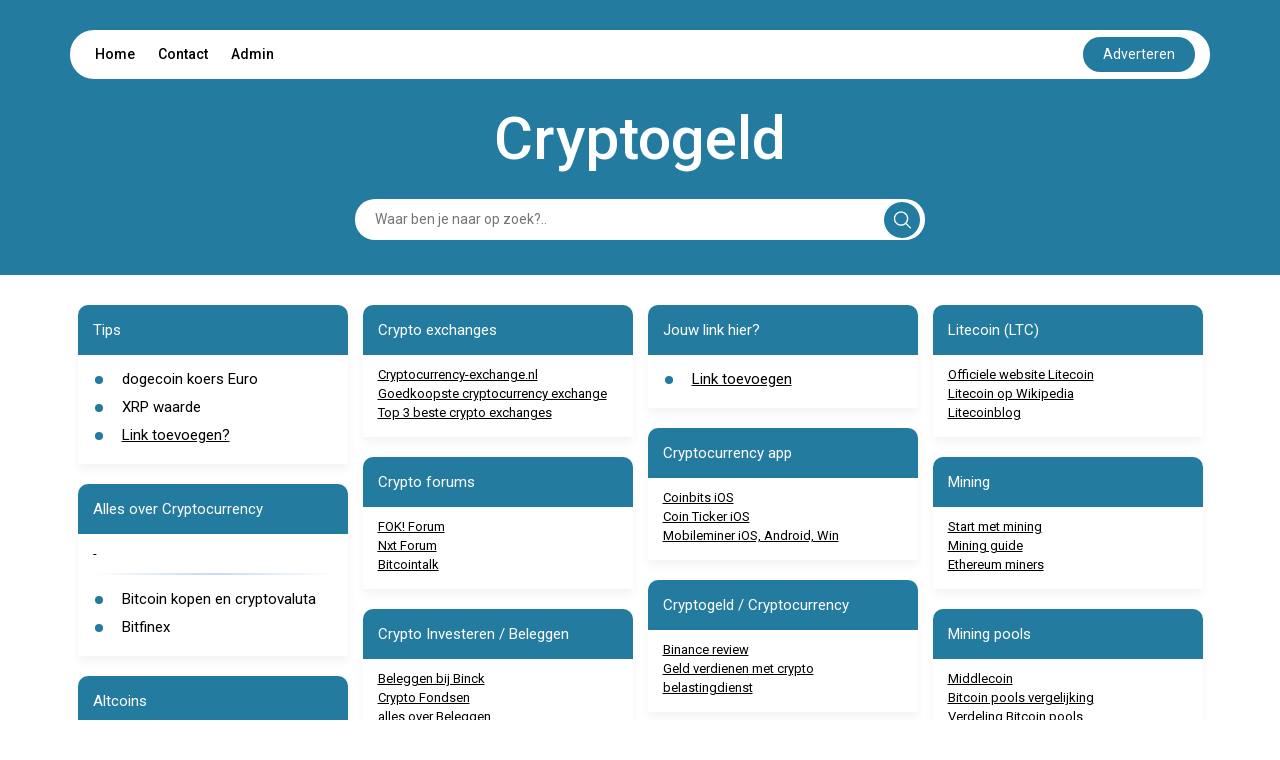

--- FILE ---
content_type: text/html; charset=UTF-8
request_url: https://cryptogeld.goedbegin.be/
body_size: 10718
content:
<!DOCTYPE html>
<html lang="en">

<head>
    <meta charset="UTF-8">
    <meta name="viewport" content="width=device-width, initial-scale=1.0">
    <title>Cryptogeld</title>
    <link rel="icon" type="image/x-icon" href="../favicon.ico">

    <link href="https://cdn.jsdelivr.net/npm/bootstrap@5.2.3/dist/css/bootstrap.min.css" rel="stylesheet"
          integrity="sha384-rbsA2VBKQhggwzxH7pPCaAqO46MgnOM80zW1RWuH61DGLwZJEdK2Kadq2F9CUG65" crossorigin="anonymous">


    <link href="https://cdnjs.cloudflare.com/ajax/libs/font-awesome/5.15.4/css/all.min.css" rel="stylesheet">


    <link rel="preconnect" href="https://fonts.googleapis.com">
    <link rel="preconnect" href="https://fonts.gstatic.com" crossorigin>
    <link
            href="https://fonts.googleapis.com/css2?family=Roboto:ital,wght@0,100;0,300;0,400;0,500;0,700;0,900;1,100;1,300;1,400;1,500;1,700;1,900&display=swap"
            rel="stylesheet">


    <link rel="stylesheet" href="https://cdnjs.cloudflare.com/ajax/libs/font-awesome/6.5.2/css/all.min.css">
    <script src="https://unpkg.com/alpinejs@3.10.5/dist/cdn.min.js" defer></script>


    <style>
        html {
            font-size: 62.5%;
        }

        body {
            font-family: 'Roboto', sans-serif;
            margin: 0;
            padding: 0;
            box-sizing: border-box;
        }

        :root {
            --primary-color: #247BA0;
            --white-color: #fff;
            --black-color: #000;
        }

        hr.style-two {
            display: block;
            margin: 10px 0;
            border: 0;
            height: 2px;
            background-image: linear-gradient(to right, rgba(0, 0, 0, 0), rgb(26 109 187), rgba(0, 0, 0, 0));
        }

        .d-flex {
            display: flex;
        }

        header {
            background-color: var(--primary-color);
        }

        header .navbar {
            display: flex;
            flex-direction: column;
            align-items: center;
            padding-top: 30px;
        }

        header .navbar ul {
            display: flex;
            justify-content: space-between;
            align-items: center;
            padding: 7px 15px;
            margin: 0;
            border-radius: 50px;
            font-size: 1.4rem;
        }

        header .navbar ul li {
            list-style: none;
            display: inline;
            padding: 10px;
        }

        header .navbar ul li:hover {
            border-radius: 25px;
            background-color: var(--primary-color);
        }

        header .navbar ul li:hover a {
            color: var(--white-color);
        }

        header .navbar ul li a {
            color: var(--black-color);
            text-decoration: none;
            font-weight: 500;
        }


        header .navbar ul button {
            background-color: var(--primary-color);
            color: var(--white-color);
            border: none;
            padding: 7px 20px;
            border-radius: 50px;
            cursor: pointer;
        }

        .contact-btn:hover {
            color: white;
        }

        .page-title {
            font-size: 6rem;
            font-weight: 500;
            color: var(--white-color);
            padding-top: 30px;
            line-height: 6rem;
        }


        .form {
            padding: 30px 0;
            width: 50%;
            margin: auto;
            position: relative;

        }

        .form input {
            padding: 10px;
            padding-left: 20px;
            margin: auto;
            border: none;
            border-radius: 50px;
            width: 100%;
            display: block;
            font-size: 1.4rem;
        }



        .form input:focus {
            outline: none;
        }




        .form .svg {
            background-color: var(--primary-color);
            position: absolute;
            right: 5px;
            padding: 9px;
            margin: auto;
            border-radius: 24px;
            cursor: pointer;
            top: 50%;
            text-align: center;
            transform: translateY(-50%);
            z-index: 1;
            border: none;
        }



        .card {
            margin-bottom: 20px;
            padding-bottom: 10px;
            border-radius: 10px 10px 0px 0px;
            border: none;
            box-shadow: 0px 5px 10px 0px rgba(0, 0, 0, 0.05);
            color: var(--black-color);
        }

        .card-title {
            padding: 15px;
            border-radius: inherit;
            background-color: var(--primary-color);
            color: var(--white-color);
        }

        .card-title h2 {
            margin-bottom: 0;
        }

        .card-title h2 {
            font-size: 1.6rem;
            text-decoration: none;
            font-weight: 400;
            line-height: 2rem;
            margin-bottom: 0;
            padding-left: -0.7em;
            /* cursor: pointer; */
        }

        .card-title h2 a[href] {
            color: var(--white-color);
        }



        .card-content {
            padding: 5px 15px;
        }

        .card-content ul {
            list-style: none;
            padding: 0;
            margin: 0;
        }

        .card-content ul li {
            display: flex;
            align-items: self-start;
            padding: 5px 0;
            font-size: 1.4rem;
            font-weight: 500;
            position: relative;
            line-height: 1.4rem;
        }

        .card-content ul li::before {
            content: "•";
            color: var(--primary-color);
            font-weight: bold;
            font-size: 3.4rem;
            /* Adjust the size of the marker as needed */
            line-height: 1.4rem;
            /* Ensure the line-height matches the text */
            margin-right: 0.5em;
            /* Space between marker and text */
            display: inline-block;
            vertical-align: middle;
            padding-top: 3px;
        }


        .card-content ul li a {
            color: var(--black-color);
            font-size: 1.5rem;
            display: inline-block;
            font-weight: normal;
            line-height: normal;

        }



        .card-content ul li h2 {
            font-size: 1.4rem;
            font-weight: 500;
        }

        .contact h2 {
            font-size: 2.5rem;
            font-weight: 500;
            padding-bottom: 20px;
        }

        .contact form .form-group {
            margin-bottom: 10px;
        }

        .contact form .form-group label {
            font-size: 1.45rem;
            font-weight: 500;
            padding-bottom: 5px;
        }

        .contact form .form-group input,
        .contact form .form-group textarea {
            width: 100%;
            padding: 10px;
            border: 1px solid #ccc;
            border-radius: 20px;
            font-size: 1.3rem;
        }

        .contact form .form-group input:focus,
        .contact form .form-group textarea:focus {
            outline: none;
        }

        .contact form .form-group textarea {
            height: 100px;
        }

        .contact form button {
            padding: 10px 20px;
            margin-top: 10px;
            background-color: var(--primary-color);
            color: var(--white-color);
            border: none;
            border-radius: 24px;
            font-size: 1.4rem;
            cursor: pointer;
        }

        .contact form button:disabled {
            opacity: 50%;
            cursor: no-drop;
        }

        .select-search select {
            /* padding: 10px; */
            /* border: 1px solid #ccc; */
            border-radius: 0px;
            font-size: 1.3rem;
            width: 10em;
        }

        .select-search button {
            padding: 10px 20px;
            background-color: var(--primary-color);
            color: var(--white-color);
            border: none;
            /* border-radius: 24px; */
            font-size: 1.4rem;
            cursor: pointer;
        }

        .pagina .linkss a[href] {
            font-size: 1.4rem;
            text-decoration: none;
            /* color: var(--black-color); */
            font-weight: 500;
        }

        .card a {
            color: var(--black-color);
        }






        footer {
            background-color: var(--primary-color);
            color: var(--white-color);
        }

        footer .container {
            display: flex;
            justify-content: space-between;
            align-items: center;
            padding: 20px 0;
        }

        footer .container .copyright {
            font-size: 1.4rem;
        }

        footer .container .social {
            display: flex;
            justify-content: space-between;
            align-items: center;
        }

        footer .container .social h3 {
            font-size: 1.6rem;
            line-height: 1.6rem;
            margin-right: 30px;
        }

        .social-links a {

            color: var(--white-color);
            padding: 0px 10px;
            font-size: 2rem;
            text-decoration: none;
        }

        @media (max-width:425px) {

            header {
                padding: 0px 5px;
            }

            header .navbar ul {
                padding: 0px 6px;
                height: 40px;
            }

            header .navbar ul .nav-list {
                display: flex;
                /* justify-content: space-between; */
                width: 100%;
                /* padding: 0px 3px; */
            }

            header .navbar ul li {

                padding: 0px 5px;
                font-size: 1.2rem;
            }

            header .navbar ul button {
                padding: 5px 10px;
                font-size: 1.2rem;
                border: none;
                outline: none;
            }




            .form {
                width: 100%;
                padding: 20px 5px;
            }

            footer .container {
                flex-direction: column;
                padding: 20px 0px;
            }


            footer .container .social {
                margin-top: 10px;
                /* margin-right: 0; */
                justify-content: center;
                flex-direction: column;
            }

            footer .container .social h3 {
                font-size: 1.4rem;
                line-height: 1.4rem;
                margin: auto;
            }

            footer .container .social .social-links {
                margin-top: 10px;
            }

            .form .svg {
                right: 9px;
            }

            .pagina .px-5 {
                padding: 0px 15px !important;
            }

            .pagina .py-5 {
                padding-top: 10px !important;
                padding-bottom: 10px !important;
            }

            .pagina .linkss {
                flex-direction: column;
            }

            .pagina .p-5 {
                padding: 10px 15px !important;
            }

            .pagina select {
                padding: 10px;
                border: 1px solid #ccc;
                border-radius: 0px;
                font-size: 1.3rem;
                width: 100%;
            }

            .pagina .linkss a[href] {
                font-size: 1.2rem;
                text-decoration: none;
                /* color: var(--black-color); */
                font-weight: 500;
            }
        }

        @media (max-width:650px) {
            .page-title {
                font-size: 4rem;
                text-align: center;
            }
        }

        @media (min-width: 767px) and (max-width: 1366px) {
            .card-title h2 {
                font-size: 1.5rem;
                /* line-height: 1.5rem; */
            }

            .card-content ul li {
                font-size: 1.2rem;
                font-weight: 500;
            }

            .card-content ul li::marker {
                font-size: 1.6rem;
            }

            footer .container .social h3 {
                font-size: 1.4rem;
                line-height: 1.4rem;
                margin-right: 10px;
            }

            .social-links a {
                font-size: 1.6rem;
            }
        }

        .please-wait {
            font-size: 12px;
            color: #1a6dbb;
        }

        .response-message, .response-fail {
            padding: 10px;
            font-size: 14px;
            border-radius: 20px;
            margin-bottom: 20px;
        }
        .response-message {
            background-color: #f4fff3;
            border: 1px solid #3d7153;
            color: #258c28;
        }
        .response-fail {
            background-color: #fff3f3;
            border: 1px solid #F44336;
            color: #d80e0e;
        }

        .please-check {
            color: red;
            font-size: 12px;
            margin-left: 15px;
        }

        .captchaErrorCl, .captchaNoError {
            margin-top: 10px;
            padding: 10px;
            border-radius: 20px;
            background-color: #f4f4f4;
            width: fit-content;
        }

        .captchaErrorCl, .error-input-border {
            box-shadow: 0px 0px 5px #ff9191;
        }

        .tt3{display:none}
    </style>

</head>

<body x-data="getLinks()">
<header>

    <div class="navbar container">
        <ul class=" bg-white w-100">

            <div class="nav-list">

                <li><a href="https://goedbegin.be/">Home</a></li>
                <li><a style="cursor: pointer" class="contact-btn" onclick="handlecontact()">Contact</a></li>
                <li><a href="https://startpaginakeuze.nl/inloggen/">Admin</a></li>
            </div>

            <a target='_blank' rel="nofollow" class="nav-link text-center" 
                id="advBtn" onmouseover="fix(this)" onfocusin="fix(this)" 
                href='https://startpaginakeuze.nl/'>
                <button>Adverteren</button>
            </a>
        </ul>

        <div class="page-title">
            Cryptogeld
        </div>

        <!-- Alpine Js Search Filter -->
        <form class="form" action="#" method="get">
            <div class="d-flex align-items-center">
                <input type="text" 
                        name="search" 
                        x-ref="searchInput"
                        x-model="search"
                        x-on:keydown.prevent.enter="$refs.searchInput.focus()"
                        placeholder="Waar ben je naar op zoek?.."
                        style="padding-right: 40px;">
                <button type="submit" class="svg">
                    <svg xmlns="http://www.w3.org/2000/svg" width="18" height="18" viewBox="0 0 21 21" fill="none">
                        <path
                                d="M20.78 19.0867L15.8466 14.22C16.4689 13.4645 16.9578 12.6312 17.3133 11.72C17.6689 10.8089 17.8466 9.84227 17.8466 8.82004C17.8466 7.30893 17.4689 5.90893 16.7133 4.62004C15.9578 3.33115 14.9355 2.30893 13.6466 1.55338C12.3578 0.797821 10.9466 0.420042 9.41331 0.420042C7.87998 0.420042 6.46887 0.797821 5.17998 1.55338C3.89109 2.30893 2.86887 3.33115 2.11331 4.62004C1.35776 5.90893 0.97998 7.32004 0.97998 8.85338C0.97998 10.3867 1.35776 11.7978 2.11331 13.0867C2.86887 14.3756 3.89109 15.3978 5.17998 16.1534C6.46887 16.9089 7.86887 17.2867 9.37998 17.2867C10.4022 17.2867 11.3689 17.1089 12.28 16.7534C13.1911 16.3978 14.0244 15.9089 14.78 15.2867L19.6466 20.22C19.8244 20.3534 20.0133 20.42 20.2133 20.42C20.4133 20.42 20.5911 20.3423 20.7466 20.1867C20.9022 20.0312 20.98 19.8534 20.98 19.6534C20.98 19.4534 20.9133 19.2645 20.78 19.0867ZM2.51331 8.82004C2.51331 7.5756 2.82442 6.43115 3.44665 5.38671C4.06887 4.34227 4.9022 3.50893 5.94665 2.88671C6.99109 2.26449 8.13554 1.95338 9.37998 1.95338C10.6244 1.95338 11.7689 2.26449 12.8133 2.88671C13.8578 3.50893 14.6911 4.34227 15.3133 5.38671C15.9355 6.43115 16.2466 7.5756 16.2466 8.82004C16.2466 10.0645 15.9355 11.2089 15.3133 12.2534C14.6911 13.2978 13.8578 14.1312 12.8133 14.7534C11.7689 15.3756 10.6244 15.6867 9.37998 15.6867C8.13554 15.6867 6.99109 15.3756 5.94665 14.7534C4.9022 14.1312 4.06887 13.2978 3.44665 12.2534C2.82442 11.2089 2.51331 10.0645 2.51331 8.82004Z"
                                fill="white" />


                    </svg>
                </button>
            </div>
        </form>

    </div>

</header>

<section id="contact" class="contact" style="display: none;">
    <div class="container py-5">
        <div class="row">
            <div class="col-md-6">
                <h2>Contact</h2>
                <form class="" x-data="useForm" x-on:submit.prevent="post">
                    <div
                        :class="response.type=='fail' ? 'response-fail' : 'response-message'"
                        x-cloak
                        x-show="response"
                        x-text="response.message"
                        x-transition
                      ></div>
                    <input type="text" name="name" class="tt3">
                    <input type="text" name="url" class="tt3">
                    <input type="text" name="message" class="tt3">
                    <div class="form-group">
                        <label>Naam <span style="color:#FF3A3A;">*</span></label>
                        <input type="text" name="e1b1" id="e1b1" :class="e1b1Error ? 'error-input-border form-control' : 'form-control'" x-model="formData.e1b1">
                        <div class="please-check" x-text="errors.e1b1" x-show="e1b1Error"></div>
                    </div>
                    <div class="form-group">
                        <label>Email <span style="color:#FF3A3A;">*</span></label>
                        <input type="text" name="e2b2" id="e2b2" :class="e2b2Error ? 'error-input-border form-control' : 'form-control'" x-model="formData.e2b2">
                        <div class="please-check" x-text="errors.e2b2" x-show="e2b2Error"></div>
                    </div>
                    <div class="form-group">
                        <label>Onderwerp</label>
                        <input type="text" name="e3b3" id="e3b3" class="form-control" x-model="formData.e3b3">
                    </div>
                    <div class="form-group">
                        <label>Bericht</label>
                        <textarea name="e4b4" id="e4b4" class="form-control" x-model="formData.e4b4"></textarea>
                    </div>
                    <!-- <div :class="captchaError ? 'captchaErrorCl g-recaptcha' : 'captchaNoError g-recaptcha'" data-sitekey="6LczlgErAAAAADZFBwJTrZYwSPOayxkfDrRMtqoo"></div> -->
                    <div class="please-check" x-text="errors.captcha" x-show="captchaError"></div>
                    <div class="please-wait" x-show="!sent">Message is being sent. Please wait... </div>
                    <input type="hidden" name="site" value="" id="site">
                    <input type="hidden" name="domain" value="goedbegin.be" id="domain">
                    <input type="hidden" name="subdomain" value="cryptogeld" id="subdomain">
                    <button type="submit" x-bind:disabled="!sent">verzenden</button>
                </form>

            </div>
        </div>
    </div>
</section>

<section>

    <!-- Alpine Js - search Filter Results -->
    <div class="container py-5" x-show="open">
        <div class="row">
            <div class="col-md-12">
                <div class="card">
                    <div class="card-title">
                        <h2>Results</h2>
                    </div>
                    <div class="card-content">
                        <ul>
                            <template x-for="link in filteredLinks" :key="link.id">
                                <li>
                                    <a x-bind:href="link.url" class=" text-decoration-none" x-text="link.name" target="_blank"></a>
                                </li>
                            </template>
                        </ul>
                    </div>
                </div>
            </div>
        </div>
    </div>

    <div class="container py-5" x-show="!open">
        <div class="row">
            
        </div>
        <div class="row ">
            <div class="col-md-3"><div class="card">
                        <div class="card-title">
                            <h2>Tips</h2>
                        </div>
                        <div class="card-content"><ul><li>
                                        <a href="https://dogecoin-koers.nl/" class=" text-decoration-none" target="_blank" >dogecoin koers Euro</a>
                                    </li><li>
                                        <a href="https://ripple-koers.nl/" class=" text-decoration-none" target="_blank" >XRP waarde</a>
                                    </li><li><a href="https://startpaginakeuze.nl/" onmouseover="fix(this)" onfocusin="fix(this)">Link toevoegen?</a></li>
                            </ul>
                        </div>
                    </div><div class="card">
                        <div class="card-title">
                            <h2>Alles over Cryptocurrency</h2>
                        </div>
                        <div class="card-content"><div style="font-size: 1.3rem;">-
</div><hr class="style-two"><ul><li>
                                    <a href="https://cryptogeld.linkexplorer.nl/" class=" text-decoration-none" target="_blank" rel="nofollow">Bitcoin kopen en cryptovaluta</a>
                                </li><li>
                                    <a href="https://www.bitfinex.com/?refcode=8zRDGtugna" class=" text-decoration-none" target="_blank" rel="nofollow">Bitfinex</a>
                                </li>
                            </ul>
                        </div>
                    </div><div class="card">
                        <div class="card-title">
                            <h2>Altcoins</h2>
                        </div>
                        <div class="card-content"><div style="font-size: 1.3rem;">-
</div><hr class="style-two"><ul><li>
                                    <a href="https://bitcointalk.org/index.php?board=67.0" class=" text-decoration-none" target="_blank" rel="nofollow">Alternatieve cryptocurrencies</a>
                                </li><li>
                                    <a href="https://altcoins.com/" class=" text-decoration-none" target="_blank" rel="nofollow">Alt coins</a>
                                </li><li>
                                    <a href="https://www.allcrypto.com/" class=" text-decoration-none" target="_blank" rel="nofollow">All Crypto - cryptocurrencies</a>
                                </li>
                            </ul>
                        </div>
                    </div><div class="card">
                        <div class="card-title">
                            <h2>Alternatieve munteenheden</h2>
                        </div>
                        <div class="card-content"><div style="font-size: 1.3rem;">-
</div><hr class="style-two"><ul><li>
                                    <a href="https://nl.wikipedia.org/wiki/Alternatieve_munteenheid" class=" text-decoration-none" target="_blank" rel="nofollow">Alternatieve munteenheid Wiki</a>
                                </li><li>
                                    <a href="https://www.facebook.com/giftcards" class=" text-decoration-none" target="_blank" rel="nofollow">Facebook Credits</a>
                                </li><li>
                                    <a href="https://nl.wikipedia.org/wiki/Linden_Dollar" class=" text-decoration-none" target="_blank" rel="nofollow">Linden dollar</a>
                                </li>
                            </ul>
                        </div>
                    </div><div class="card">
                        <div class="card-title">
                            <h2>Bitcoin (BTC)</h2>
                        </div>
                        <div class="card-content"><div style="font-size: 1.3rem;">-
</div><hr class="style-two"><ul><li>
                                    <a href="https://www.binance.com/?ref=13686993" class=" text-decoration-none" target="_blank" rel="nofollow">Bitcoin - Binance.com</a>
                                </li><li>
                                    <a href="https://bitcoinaverage.com/" class=" text-decoration-none" target="_blank" rel="nofollow">Gemiddelde prijs Bitcoin</a>
                                </li><li>
                                    <a href="https://www.cryptoprijzen.com/cryptovaluta/bitcoin-prijzen-vergelijken/" class=" text-decoration-none" target="_blank" rel="nofollow">Bitcoin vergelijken</a>
                                </li>
                            </ul>
                        </div>
                    </div><div class="card">
                        <div class="card-title">
                            <h2>Bitcoin wallets</h2>
                        </div>
                        <div class="card-content"><div style="font-size: 1.3rem;">-
</div><hr class="style-two"><ul><li>
                                    <a href="https://blockchain.info/wallet/new" class=" text-decoration-none" target="_blank" rel="nofollow">Blockchain</a>
                                </li><li>
                                    <a href="https://coinbase.com/" class=" text-decoration-none" target="_blank" rel="nofollow">Coinbase</a>
                                </li><li>
                                    <a href="https://bitcoin.org/en/download" class=" text-decoration-none" target="_blank" rel="nofollow">Bitcoin-QT</a>
                                </li>
                            </ul>
                        </div>
                    </div><div class="card">
                        <div class="card-title">
                            <h2>Blockchain</h2>
                        </div>
                        <div class="card-content"><div style="font-size: 1.3rem;">-
</div><hr class="style-two"><ul><li>
                                    <a href="https://www.blockchain.com/explorer" class=" text-decoration-none" target="_blank" rel="nofollow">Blockchain explorer</a>
                                </li><li>
                                    <a href="https://www.blockchain.com/nl/" class=" text-decoration-none" target="_blank" rel="nofollow">Blockchain.com</a>
                                </li><li>
                                    <a href="https://en.wikipedia.org/wiki/Blockchain" class=" text-decoration-none" target="_blank" rel="nofollow">Blockchain - Wikipedia</a>
                                </li>
                            </ul>
                        </div>
                    </div><div class="card">
                        <div class="card-title">
                            <h2>Calculators en converters</h2>
                        </div>
                        <div class="card-content"><div style="font-size: 1.3rem;">-
</div><hr class="style-two"><ul><li>
                                    <a href="https://bitcoinwisdom.com/bitcoin/calculator" class=" text-decoration-none" target="_blank" rel="nofollow">Bitcoin mining calculator</a>
                                </li><li>
                                    <a href="https://bitcoinwisdom.com/litecoin/calculator" class=" text-decoration-none" target="_blank" rel="nofollow">Litecoin mining calculator</a>
                                </li><li>
                                    <a href="https://nl.coinmill.com/" class=" text-decoration-none" target="_blank" rel="nofollow">Verschillende valuta omzetten</a>
                                </li>
                            </ul>
                        </div>
                    </div><div class="card">
                        <div class="card-title">
                            <h2>Crypto betalingen</h2>
                        </div>
                        <div class="card-content"><div style="font-size: 1.3rem;">-
</div><hr class="style-two"><ul><li>
                                    <a href="https://bitpay.com/" class=" text-decoration-none" target="_blank" rel="nofollow">Bitpay</a>
                                </li><li>
                                    <a href="https://cryptocards.nl/" class=" text-decoration-none" target="_blank" rel="nofollow">Cryptocards.nl</a>
                                </li><li>
                                    <a href="https://bitcoin.org/nl/bitcoin-voor-bedrijven" class=" text-decoration-none" target="_blank" rel="nofollow">Bitcoin voor bedrijven</a>
                                </li>
                            </ul>
                        </div>
                    </div><div class="card">
                        <div class="card-title">
                            <h2>Crypto blogs &amp; opinie</h2>
                        </div>
                        <div class="card-content"><div style="font-size: 1.3rem;">-
</div><hr class="style-two"><ul><li>
                                    <a href="https://www.uptime.nl/2014/01/cryptocurrencies/" class=" text-decoration-none" target="_blank" rel="nofollow">Cryptocurrencies op Uptime</a>
                                </li><li>
                                    <a href="https://www.bitcoinspot.nl/bitcoin-bulletin-week-48-de-week-van-de-altcoins.html" class=" text-decoration-none" target="_blank" rel="nofollow">De week van de Altcoins</a>
                                </li><li>
                                    <a href="https://cryptozine.nl/" class=" text-decoration-none" target="_blank" rel="nofollow">Cryptozine.nl</a>
                                </li>
                            </ul>
                        </div>
                    </div></div><div class="col-md-3"><div class="card">
                        <div class="card-title">
                            <h2>Crypto exchanges</h2>
                        </div>
                        <div class="card-content"><div style="font-size: 1.3rem;"><a rel="nofollow" href="https://www.cryptocurrency-exchange.nl/">Cryptocurrency-exchange.nl</a><br /><a rel="nofollow" href="https://coingids.nl/Bitvavo/">Goedkoopste cryptocurrency exchange</a><br /><a rel="nofollow" href="https://cryptobulls.nl/crypto-app/">Top 3 beste crypto exchanges</a><br />
</div><ul>
                            </ul>
                        </div>
                    </div><div class="card">
                        <div class="card-title">
                            <h2>Crypto forums</h2>
                        </div>
                        <div class="card-content"><div style="font-size: 1.3rem;"><a rel="nofollow" href="https://forum.fok.nl/forum/215">FOK! Forum</a><br /><a rel="nofollow" href="https://nxtforum.org/">Nxt Forum</a><br /><a rel="nofollow" href="https://bitcointalk.org/">Bitcointalk</a><br />
</div><ul>
                            </ul>
                        </div>
                    </div><div class="card">
                        <div class="card-title">
                            <h2>Crypto Investeren / Beleggen</h2>
                        </div>
                        <div class="card-content"><div style="font-size: 1.3rem;"><a rel="nofollow" href="https://www.binck.nl/">Beleggen bij Binck</a><br /><a rel="nofollow" href="https://crypto-fondsen.nl/">Crypto Fondsen</a><br /><a rel="nofollow" href="https://beleggen.info/">alles over Beleggen</a><br />
</div><ul>
                            </ul>
                        </div>
                    </div><div class="card">
                        <div class="card-title">
                            <h2>Crypto koersen</h2>
                        </div>
                        <div class="card-content"><div style="font-size: 1.3rem;"><a rel="nofollow" href="https://cryptokopen.nl/cryptocurrency/">Cryptocurrency koersen</a><br /><a rel="nofollow" href="https://www.cryptocurrencylivekoers.nl/">Cryptocurrencylivekoers.nl</a><br /><a rel="nofollow" href="https://www.bitcoinlivekoers.nl/">Bitcoinlivekoers.nl</a><br />
</div><ul>
                            </ul>
                        </div>
                    </div><div class="card">
                        <div class="card-title">
                            <h2>Crypto Kopen</h2>
                        </div>
                        <div class="card-content"><div style="font-size: 1.3rem;"><a rel="nofollow" href="https://bitonic.nl/?partner=593">Bitcoins kopen met iDEAL</a><br /><a rel="nofollow" href="https://bitvavo.com/?a=E35CD389E2">Bitvavo - Gratis handelen</a><br /><a rel="nofollow" href="https://www.bitmymoney.com/?referrer=30857">Direct Bitcoins Kopen</a><br />
</div><ul>
                            </ul>
                        </div>
                    </div><div class="card">
                        <div class="card-title">
                            <h2>Crypto trading</h2>
                        </div>
                        <div class="card-content"><div style="font-size: 1.3rem;"><a rel="nofollow" href="https://coingids.nl/Bitvavo/">Cryptomunten verhandelen</a><br /><a rel="nofollow" href="https://cryptogids.nl/beleggen/handelen">Cryptocurrency handelen</a><br /><a rel="nofollow" href="https://compareallbrokers.com/nl/kennisbank/cryptocurrency/cryptomunten-verhandelen/">Handelen in cryptocurrency</a><br />
</div><ul>
                            </ul>
                        </div>
                    </div><div class="card">
                        <div class="card-title">
                            <h2>Crypto Veiligheid</h2>
                        </div>
                        <div class="card-content"><div style="font-size: 1.3rem;"><a rel="nofollow" href="https://www.watisbitcoin.nl/veilig.php">Is Bitcoin veilig?</a><br /><a rel="nofollow" href="https://bitcoin.org/nl/beveilig-uw-portemonnee">Beveilig je Bitcoin-wallet</a><br /><a rel="nofollow" href="https://support.norton.com/sp/nl/nl/home/current/solutions/v6958244_N360_N360RET_6_nl_nl">Je computer veilig houden</a><br />
</div><ul>
                            </ul>
                        </div>
                    </div><div class="card">
                                <div class="card-title">
                                    <h2>Jouw link hier?</h2>
                                </div>
                                <div class="card-content">
                                    <ul>
                                        <li><a href="https://startpaginakeuze.nl/" onmouseover="fix(this)" onfocusin="fix(this)">Link toevoegen</a></li>
                                    </ul>
                                </div>
                            </div></div><div class="col-md-3"><div class="card">
                                    <div class="card-title">
                                        <h2>Jouw link hier?</h2>
                                    </div>
                                    <div class="card-content">
                                        <ul>
                                            <li><a href="https://startpaginakeuze.nl/" onmouseover="fix(this)" onfocusin="fix(this)">Link toevoegen</a></li>
                                        </ul>
                                    </div>
                                </div><div class="card">
                        <div class="card-title">
                            <h2>Cryptocurrency app</h2>
                        </div>
                        <div class="card-content"><div style="font-size: 1.3rem;"><a rel="nofollow" href="https://itunes.apple.com/nl/app/id457475022">Coinbits iOS</a><br /><a rel="nofollow" href="https://itunes.apple.com/nl/app/id636476147">Coin Ticker iOS</a><br /><a rel="nofollow" href="https://www.mobileminerapp.com/">Mobileminer iOS, Android, Win</a><br />
</div><ul>
                            </ul>
                        </div>
                    </div><div class="card">
                        <div class="card-title">
                            <h2>Cryptogeld / Cryptocurrency</h2>
                        </div>
                        <div class="card-content"><div style="font-size: 1.3rem;"><a href="https://www.descrypted.com/binance-review/">Binance review</a><br />
<a href="https://www.bitcoinprivatekey.net/geld-verdienen-met-crypto/">Geld verdienen met crypto belastingdienst</a><br />
</div><ul>
                            </ul>
                        </div>
                    </div><div class="card">
                        <div class="card-title">
                            <h2>Cryptografie</h2>
                        </div>
                        <div class="card-content"><div style="font-size: 1.3rem;"><a rel="nofollow" href="https://nl.wikipedia.org/wiki/Cryptografie">Cryptografie van Wikipedia</a><br /><a rel="nofollow" href="https://www.leren.nl/rubriek/computers_en_internet/beveiliging/cryptografie/">Cryptografie online</a><br /><a rel="nofollow" href="https://www.noraonline.nl/wiki/ISOR:Cryptografie">Cryptografie toegangsbeveiliging</a><br />
</div><ul>
                            </ul>
                        </div>
                    </div><div class="card">
                        <div class="card-title">
                            <h2>Cursus crypto</h2>
                        </div>
                        <div class="card-content"><div style="font-size: 1.3rem;"><a rel="nofollow" href="https://www.paypro.nl/producten/Crypto_Masterclass/68867/6951">Beginnerscursus crypto</a><br /><a rel="nofollow" href="https://www.slimlerenbeleggen.nl/beste-crypto-cursussen/">Crypto cursus</a><br /><a rel="nofollow" href="https://geldenvrijheid.nl/crypto-masterclass-review/">Crypto Masterclass review</a><br />
</div><ul>
                            </ul>
                        </div>
                    </div><div class="card">
                        <div class="card-title">
                            <h2>Crypto nieuws</h2>
                        </div>
                        <div class="card-content"><div style="font-size: 1.3rem;"><a rel="nofollow" href="https://btcdirect.eu/nl-nl?partnerId=182">Crypto kopen bij BTC</a><br /><a rel="nofollow" href="https://bitcoinmagazine.com/">Bitcoin magazine</a><br /><a rel="nofollow" href="https://www.cryptocoinsnieuws.nl/">Cryptocoinsnieuws</a><br />
</div><ul>
                            </ul>
                        </div>
                    </div><div class="card">
                        <div class="card-title">
                            <h2>Ethereum (ETH)</h2>
                        </div>
                        <div class="card-content"><div style="font-size: 1.3rem;"><a rel="nofollow" href="https://ethereum.org/">Ethereum Project</a><br /><a rel="nofollow" href="https://palmerafalsa.blogspot.com.es/2016/06/het-ether-experiment_22.html">Het Ethereum experiment</a><br /><a rel="nofollow" href="https://www.ethereumkoers.com/">Ethereum koers</a><br />
</div><ul>
                            </ul>
                        </div>
                    </div><div class="card">
                        <div class="card-title">
                            <h2>Grafieken</h2>
                        </div>
                        <div class="card-content"><div style="font-size: 1.3rem;"><a rel="nofollow" href="https://www.cryptocoincharts.info/">Cryptocoin Charts</a><br /><a rel="nofollow" href="https://coinmarketcap.com/">Cryptocurrency Marktaandeel</a><br /><a rel="nofollow" href="https://bitcoin.clarkmoody.com/">Bitcoin Clarkmoody</a><br />
</div><ul>
                            </ul>
                        </div>
                    </div></div><div class="col-md-3"><div class="card">
                        <div class="card-title">
                            <h2>Litecoin (LTC)</h2>
                        </div>
                        <div class="card-content"><div style="font-size: 1.3rem;"><a rel="nofollow" href="https://litecoin.org/nl">Officiele website Litecoin</a><br /><a rel="nofollow" href="https://nl.wikipedia.org/wiki/Litecoin">Litecoin op Wikipedia</a><br /><a rel="nofollow" href="https://litecoinblog.org/">Litecoinblog</a><br />
</div><ul>
                            </ul>
                        </div>
                    </div><div class="card">
                        <div class="card-title">
                            <h2>Mining</h2>
                        </div>
                        <div class="card-content"><div style="font-size: 1.3rem;"><a rel="nofollow" href="https://www.genesis-mining.com/a/2221471">Start met mining </a><br /><a rel="nofollow" href="https://www.weusecoins.com/nl/ontginnings-gids">Mining guide</a><br /><a rel="nofollow" href="https://www.ethereumminers.nl/">Ethereum miners</a><br />
</div><ul>
                            </ul>
                        </div>
                    </div><div class="card">
                        <div class="card-title">
                            <h2>Mining pools</h2>
                        </div>
                        <div class="card-content"><div style="font-size: 1.3rem;"><a rel="nofollow" href="https://www.middlecoin.com/">Middlecoin</a><br /><a rel="nofollow" href="https://en.bitcoin.it/wiki/Comparison_of_mining_pools">Bitcoin pools vergelijking</a><br /><a rel="nofollow" href="https://blockchain.info/pools">Verdeling Bitcoin pools</a><br />
</div><ul>
                            </ul>
                        </div>
                    </div><div class="card">
                        <div class="card-title">
                            <h2>Mining software</h2>
                        </div>
                        <div class="card-content"><div style="font-size: 1.3rem;"><a rel="nofollow" href="https://en.bitcoin.it/wiki/CGMiner">CGMiner op Wikipedia</a><br /><a rel="nofollow" href="https://github.com/ckolivas/cgminer">Cgminer bestanden</a><br /><a rel="nofollow" href="https://spaceman.ca/cgminer/">Cgminer Mac OS X</a><br />
</div><ul>
                            </ul>
                        </div>
                    </div><div class="card">
                        <div class="card-title">
                            <h2>Nxt (NXT)</h2>
                        </div>
                        <div class="card-content"><div style="font-size: 1.3rem;"><a rel="nofollow" href="https://nxtplatform.org/">Nxt Platform</a><br /><a rel="nofollow" href="https://nxtplatform.org/what-is-nxt/">Wat is Nxt?</a><br /><a rel="nofollow" href="https://nxt2btc.com/">Waarde van Nxt</a><br />
</div><ul>
                            </ul>
                        </div>
                    </div><div class="card">
                        <div class="card-title">
                            <h2>Ripple (XRP)</h2>
                        </div>
                        <div class="card-content"><div style="font-size: 1.3rem;"><a rel="nofollow" href="https://www.ripplelabs.com/">Ripple labs</a><br /><a rel="nofollow" href="https://www.koersripple.nl/">Koers Ripple</a><br /><a rel="nofollow" href="https://www.ripplekoers.com/">Ripple koers</a><br />
</div><ul>
                            </ul>
                        </div>
                    </div><div class="card">
                                <div class="card-title">
                                    <h2>Jouw link hier?</h2>
                                </div>
                                <div class="card-content">
                                    <ul>
                                        <li><a href="https://startpaginakeuze.nl/" onmouseover="fix(this)" onfocusin="fix(this)">Link toevoegen</a></li>
                                    </ul>
                                </div>
                            </div></div>
        </div>
    </div>

    <div class="container" x-show="related">
        <div class="row">
            <div class="col-md-4">
                    <div class="card">
                        <div class="card-title">
                            <h2>Gerelateerd</h2>
                        </div>
                        <div class="card-content">
                            <ul><li>
                                    <a href="https://cryptogeld.123startpagina.be" target="_blank" class=" text-decoration-none">cryptogeld.123startpagina.be</a>
                                </li><li>
                                    <a href="https://cryptogeld.123zoeken.be" target="_blank" class=" text-decoration-none">cryptogeld.123zoeken.be</a>
                                </li><li>
                                    <a href="https://cryptogeld.backlinkplaatsen.nl" target="_blank" class=" text-decoration-none">cryptogeld.backlinkplaatsen.nl</a>
                                </li><li>
                                    <a href="https://cryptogeld.champion.be" target="_blank" class=" text-decoration-none">cryptogeld.champion.be</a>
                                </li><li>
                                    <a href="https://cryptogeld.coolepagina.nl" target="_blank" class=" text-decoration-none">cryptogeld.coolepagina.nl</a>
                                </li><li>
                                    <a href="https://cryptogeld.eurolines.nl" target="_blank" class=" text-decoration-none">cryptogeld.eurolines.nl</a>
                                </li><li>
                                    <a href="https://cryptogeld.goedbegin.be" target="_blank" class=" text-decoration-none">cryptogeld.goedbegin.be</a>
                                </li><li>
                                    <a href="https://cryptogeld.goedbegin.nl" target="_blank" class=" text-decoration-none">cryptogeld.goedbegin.nl</a>
                                </li><li>
                                    <a href="https://cryptogeld.jojojanneke.nl" target="_blank" class=" text-decoration-none">cryptogeld.jojojanneke.nl</a>
                                </li><li>
                                    <a href="https://cryptogeld.jouwplek.nl" target="_blank" class=" text-decoration-none">cryptogeld.jouwplek.nl</a>
                                </li><li>
                                    <a href="https://cryptogeld.kassiesa.nl" target="_blank" class=" text-decoration-none">cryptogeld.kassiesa.nl</a>
                                </li></ul>
                        </div>
                    </div>
                </div><div class="col-md-4">
                    <div class="card">
                        <div class="card-title">
                            <h2>Gerelateerd</h2>
                        </div>
                        <div class="card-content">
                            <ul><li>
                                    <a href="https://cryptogeld.kompasoutdoor.nl" target="_blank" class=" text-decoration-none">cryptogeld.kompasoutdoor.nl</a>
                                </li><li>
                                    <a href="https://cryptogeld.linkenbay.nl" target="_blank" class=" text-decoration-none">cryptogeld.linkenbay.nl</a>
                                </li><li>
                                    <a href="https://cryptogeld.linkexpert.eu" target="_blank" class=" text-decoration-none">cryptogeld.linkexpert.eu</a>
                                </li><li>
                                    <a href="https://cryptogeld.linkhaven.nl" target="_blank" class=" text-decoration-none">cryptogeld.linkhaven.nl</a>
                                </li><li>
                                    <a href="https://cryptogeld.linkinfo.nl" target="_blank" class=" text-decoration-none">cryptogeld.linkinfo.nl</a>
                                </li><li>
                                    <a href="https://cryptogeld.linkman.be" target="_blank" class=" text-decoration-none">cryptogeld.linkman.be</a>
                                </li><li>
                                    <a href="https://cryptogeld.linktoevoegen.nl" target="_blank" class=" text-decoration-none">cryptogeld.linktoevoegen.nl</a>
                                </li><li>
                                    <a href="https://cryptogeld.maakjestart.nl" target="_blank" class=" text-decoration-none">cryptogeld.maakjestart.nl</a>
                                </li><li>
                                    <a href="https://cryptogeld.nmvv.nl" target="_blank" class=" text-decoration-none">cryptogeld.nmvv.nl</a>
                                </li><li>
                                    <a href="https://cryptogeld.nonnerie.nl" target="_blank" class=" text-decoration-none">cryptogeld.nonnerie.nl</a>
                                </li><li>
                                    <a href="https://cryptogeld.nvp-plaza.nl" target="_blank" class=" text-decoration-none">cryptogeld.nvp-plaza.nl</a>
                                </li></ul>
                        </div>
                    </div>
                </div><div class="col-md-4">
                    <div class="card">
                        <div class="card-title">
                            <h2>Gerelateerd</h2>
                        </div>
                        <div class="card-content">
                            <ul><li>
                                    <a href="https://cryptogeld.onseigenplekje.nl" target="_blank" class=" text-decoration-none">cryptogeld.onseigenplekje.nl</a>
                                </li><li>
                                    <a href="https://cryptogeld.overzichtje.nl" target="_blank" class=" text-decoration-none">cryptogeld.overzichtje.nl</a>
                                </li><li>
                                    <a href="https://cryptogeld.sceneone.nl" target="_blank" class=" text-decoration-none">cryptogeld.sceneone.nl</a>
                                </li><li>
                                    <a href="https://cryptogeld.sonasi.nl" target="_blank" class=" text-decoration-none">cryptogeld.sonasi.nl</a>
                                </li><li>
                                    <a href="https://cryptogeld.startdigitaal.nl" target="_blank" class=" text-decoration-none">cryptogeld.startdigitaal.nl</a>
                                </li><li>
                                    <a href="https://cryptogeld.startpaginas.org" target="_blank" class=" text-decoration-none">cryptogeld.startpaginas.org</a>
                                </li><li>
                                    <a href="https://cryptogeld.startway.nl" target="_blank" class=" text-decoration-none">cryptogeld.startway.nl</a>
                                </li><li>
                                    <a href="https://cryptogeld.vindnu.com" target="_blank" class=" text-decoration-none">cryptogeld.vindnu.com</a>
                                </li><li>
                                    <a href="https://cryptogeld.webmastercity.nl" target="_blank" class=" text-decoration-none">cryptogeld.webmastercity.nl</a>
                                </li><li>
                                    <a href="https://cryptogeld.zoekeensop.nl" target="_blank" class=" text-decoration-none">cryptogeld.zoekeensop.nl</a>
                                </li></ul>
                        </div>
                    </div>
                </div>
        </div>
    </div>
</section>

<footer>

    <div class="container">

        <div class="col-md-2">
        </div>
        <div class="copyright ">
            &copy;
            <script>document.write(new Date().getFullYear())</script>
            <a href="https://goedbegin.be/" class="text-white text-decoration-none">goedbegin.be</a> /
            <a style="cursor: pointer" class="text-white text-decoration-none" x-on:click="related = !related">Gerelateerd</a> /
            <a style="cursor: pointer" class="text-white text-decoration-none" onclick="handlecontact()" href="#top">Contact</a>
        </div>

        <div class="d-flex social align-items-baseline">
            <div class="social-links">
                <a href="" id="fb"><i class="fab  fa-facebook"></i></a>
                <a href="" id="tw"><i class="fab  fa-twitter"></i></a>
                <a href="" id="ln"><i class="fab  fa-linkedin"></i></a>
            </div>
        </div>
    </div>

</footer>
<script src="https://www.google.com/recaptcha/api.js" async defer></script>
<script>
    var url = window.location.href;
    var testEmailLocal = 0;
    var formSubmitUrl = testEmailLocal ? 'http://startpagina.test' : 'https://startpaginakeuze.nl';

    document.getElementById("fb").setAttribute('href',"https://www.facebook.com/sharer.php?u=" + url);
    document.getElementById("tw").setAttribute('href',"https://twitter.com/intent/tweet?url=" + url);
    document.getElementById("ln").setAttribute('href',"https://www.linkedin.com/shareArticle?mini=true&url=" + url);
    document.getElementById("site").value = url;

    var la = 'https';
    var lb = ':';
    var lc = '//';
    var ld = '1r';
    var le = 'nl';
    var lf = '1.php';
    var lg = 'k=';
    var lh = '&t=s';
    function fix(item){
        subdomain = document.getElementById('subdomain').value;
        const fulllink = la+lb+lc+ld+'.'+le+'/'+lf+'?'+lg+subdomain+lh;
        item.href=fulllink;
    }

    function getLinks() {
        return {
            related: false,
            open: false,
            search: '',
            allData: linksData,
            get filteredLinks() {
                if (this.search === '') {
                    this.open = false;
                    return this.allData;
                }
                this.open = true;
                return this.allData.filter((searchLink) => {
                    return searchLink.name
                        .replace(/ /g, '')
                        .toLowerCase()
                        .includes(this.search.replace(/ /g, '').toLowerCase());
                });
            }
        };
    }
    const linksData = [{"id":12323418,"order_id":12323418,"box_id":2916003,"site_id":289800,"name":"Bitcoin kopen en cryptovaluta","url":"https:\/\/cryptogeld.linkexplorer.nl\/","broken":0,"userid":"Cryptogeld","rubrid":"1","main_domain":"linkexplorer.nl","date_created":"2025-09-30 18:31:03","date_updated":null},{"id":12323419,"order_id":12323419,"box_id":2916003,"site_id":289800,"name":"Bitfinex","url":"https:\/\/www.bitfinex.com\/?refcode=8zRDGtugna","broken":0,"userid":"Cryptogeld","rubrid":"1","main_domain":"bitfinex.com","date_created":"2025-09-30 18:31:03","date_updated":null},{"id":12323420,"order_id":12323420,"box_id":2916004,"site_id":289800,"name":"Alternatieve cryptocurrencies","url":"https:\/\/bitcointalk.org\/index.php?board=67.0","broken":0,"userid":"Cryptogeld","rubrid":"2","main_domain":"bitcointalk.org","date_created":"2025-09-30 18:31:03","date_updated":null},{"id":12323421,"order_id":12323421,"box_id":2916004,"site_id":289800,"name":"Alt coins","url":"https:\/\/altcoins.com\/","broken":0,"userid":"Cryptogeld","rubrid":"2","main_domain":"altcoins.com","date_created":"2025-09-30 18:31:03","date_updated":null},{"id":12323422,"order_id":12323422,"box_id":2916004,"site_id":289800,"name":"All Crypto - cryptocurrencies","url":"https:\/\/www.allcrypto.com\/","broken":0,"userid":"Cryptogeld","rubrid":"2","main_domain":"allcrypto.com","date_created":"2025-09-30 18:31:03","date_updated":null},{"id":12323423,"order_id":12323423,"box_id":2916005,"site_id":289800,"name":"Alternatieve munteenheid Wiki","url":"https:\/\/nl.wikipedia.org\/wiki\/Alternatieve_munteenheid","broken":0,"userid":"Cryptogeld","rubrid":"3","main_domain":"wikipedia.org","date_created":"2025-09-30 18:31:03","date_updated":null},{"id":12323424,"order_id":12323424,"box_id":2916005,"site_id":289800,"name":"Facebook Credits","url":"https:\/\/www.facebook.com\/giftcards","broken":0,"userid":"Cryptogeld","rubrid":"3","main_domain":"facebook.com","date_created":"2025-09-30 18:31:03","date_updated":null},{"id":12323425,"order_id":12323425,"box_id":2916005,"site_id":289800,"name":"Linden dollar","url":"https:\/\/nl.wikipedia.org\/wiki\/Linden_Dollar","broken":0,"userid":"Cryptogeld","rubrid":"3","main_domain":"wikipedia.org","date_created":"2025-09-30 18:31:03","date_updated":null},{"id":12323426,"order_id":12323426,"box_id":2916006,"site_id":289800,"name":"Bitcoin - Binance.com","url":"https:\/\/www.binance.com\/?ref=13686993","broken":0,"userid":"Cryptogeld","rubrid":"4","main_domain":"binance.com","date_created":"2025-09-30 18:31:03","date_updated":null},{"id":12323427,"order_id":12323427,"box_id":2916006,"site_id":289800,"name":"Gemiddelde prijs Bitcoin","url":"https:\/\/bitcoinaverage.com\/","broken":0,"userid":"Cryptogeld","rubrid":"4","main_domain":"bitcoinaverage.com","date_created":"2025-09-30 18:31:03","date_updated":null},{"id":12323428,"order_id":12323428,"box_id":2916006,"site_id":289800,"name":"Bitcoin vergelijken","url":"https:\/\/www.cryptoprijzen.com\/cryptovaluta\/bitcoin-prijzen-vergelijken\/","broken":0,"userid":"Cryptogeld","rubrid":"4","main_domain":"cryptoprijzen.com","date_created":"2025-09-30 18:31:03","date_updated":null},{"id":12323429,"order_id":12323429,"box_id":2916007,"site_id":289800,"name":"Blockchain","url":"https:\/\/blockchain.info\/wallet\/new","broken":0,"userid":"Cryptogeld","rubrid":"5","main_domain":"blockchain.info","date_created":"2025-09-30 18:31:03","date_updated":null},{"id":12323430,"order_id":12323430,"box_id":2916007,"site_id":289800,"name":"Coinbase","url":"https:\/\/coinbase.com\/","broken":0,"userid":"Cryptogeld","rubrid":"5","main_domain":"coinbase.com","date_created":"2025-09-30 18:31:03","date_updated":null},{"id":12323431,"order_id":12323431,"box_id":2916007,"site_id":289800,"name":"Bitcoin-QT","url":"https:\/\/bitcoin.org\/en\/download","broken":0,"userid":"Cryptogeld","rubrid":"5","main_domain":"bitcoin.org","date_created":"2025-09-30 18:31:03","date_updated":null},{"id":12323432,"order_id":12323432,"box_id":2916008,"site_id":289800,"name":"Blockchain explorer","url":"https:\/\/www.blockchain.com\/explorer","broken":0,"userid":"Cryptogeld","rubrid":"6","main_domain":"blockchain.com","date_created":"2025-09-30 18:31:03","date_updated":null},{"id":12323433,"order_id":12323433,"box_id":2916008,"site_id":289800,"name":"Blockchain.com","url":"https:\/\/www.blockchain.com\/nl\/","broken":0,"userid":"Cryptogeld","rubrid":"6","main_domain":"blockchain.com","date_created":"2025-09-30 18:31:03","date_updated":null},{"id":12323434,"order_id":12323434,"box_id":2916008,"site_id":289800,"name":"Blockchain - Wikipedia","url":"https:\/\/en.wikipedia.org\/wiki\/Blockchain","broken":0,"userid":"Cryptogeld","rubrid":"6","main_domain":"wikipedia.org","date_created":"2025-09-30 18:31:03","date_updated":null},{"id":12323435,"order_id":12323435,"box_id":2916009,"site_id":289800,"name":"Bitcoin mining calculator","url":"https:\/\/bitcoinwisdom.com\/bitcoin\/calculator","broken":0,"userid":"Cryptogeld","rubrid":"7","main_domain":"bitcoinwisdom.com","date_created":"2025-09-30 18:31:03","date_updated":null},{"id":12323436,"order_id":12323436,"box_id":2916009,"site_id":289800,"name":"Litecoin mining calculator","url":"https:\/\/bitcoinwisdom.com\/litecoin\/calculator","broken":0,"userid":"Cryptogeld","rubrid":"7","main_domain":"bitcoinwisdom.com","date_created":"2025-09-30 18:31:03","date_updated":null},{"id":12323437,"order_id":12323437,"box_id":2916009,"site_id":289800,"name":"Verschillende valuta omzetten","url":"https:\/\/nl.coinmill.com\/","broken":0,"userid":"Cryptogeld","rubrid":"7","main_domain":"coinmill.com","date_created":"2025-09-30 18:31:03","date_updated":null},{"id":12323438,"order_id":12323438,"box_id":2916010,"site_id":289800,"name":"Bitpay","url":"https:\/\/bitpay.com\/","broken":0,"userid":"Cryptogeld","rubrid":"8","main_domain":"bitpay.com","date_created":"2025-09-30 18:31:03","date_updated":null},{"id":12323439,"order_id":12323439,"box_id":2916010,"site_id":289800,"name":"Cryptocards.nl","url":"https:\/\/cryptocards.nl\/","broken":0,"userid":"Cryptogeld","rubrid":"8","main_domain":"cryptocards.nl","date_created":"2025-09-30 18:31:03","date_updated":null},{"id":12323440,"order_id":12323440,"box_id":2916010,"site_id":289800,"name":"Bitcoin voor bedrijven","url":"https:\/\/bitcoin.org\/nl\/bitcoin-voor-bedrijven","broken":0,"userid":"Cryptogeld","rubrid":"8","main_domain":"bitcoin.org","date_created":"2025-09-30 18:31:03","date_updated":null},{"id":12323441,"order_id":12323441,"box_id":2916011,"site_id":289800,"name":"Cryptocurrencies op Uptime","url":"https:\/\/www.uptime.nl\/2014\/01\/cryptocurrencies\/","broken":0,"userid":"Cryptogeld","rubrid":"9","main_domain":"uptime.nl","date_created":"2025-09-30 18:31:03","date_updated":null},{"id":12323442,"order_id":12323442,"box_id":2916011,"site_id":289800,"name":"De week van de Altcoins","url":"https:\/\/www.bitcoinspot.nl\/bitcoin-bulletin-week-48-de-week-van-de-altcoins.html","broken":0,"userid":"Cryptogeld","rubrid":"9","main_domain":"bitcoinspot.nl","date_created":"2025-09-30 18:31:03","date_updated":null},{"id":12323443,"order_id":12323443,"box_id":2916011,"site_id":289800,"name":"Cryptozine.nl","url":"https:\/\/cryptozine.nl\/","broken":0,"userid":"Cryptogeld","rubrid":"9","main_domain":"cryptozine.nl","date_created":"2025-09-30 18:31:03","date_updated":null}];

    function handlecontact() {
        if (document.getElementsByClassName('contact')[0].style.display == 'none') {
            document.getElementsByClassName('contact')[0].style.display = 'block';
        } else {
            document.getElementsByClassName('contact')[0].style.display = 'none';
        }
    }

    function handlepagina() {
        if (document.getElementsByClassName('pagina')[0].style.display == 'none') {
            document.getElementsByClassName('pagina')[0].style.display = 'block';
        } else {
            document.getElementsByClassName('pagina')[0].style.display = 'none';
        }
    }

    function changeRelated() {
        related = !related;
    }

    function isValidEmail(email) {
        // Basic email validation
        return /^[^\s@]+@[^\s@]+\.[^\s@]+$/.test(email);
    }

    document.addEventListener("alpine:init", () => {
      Alpine.data("useForm", () => ({
        response: false,
        sent: true,
        e1b1Error: false,
        e2b2Error: false,
        captchaError: false,
        errors: {},
        formData: {name: '', url: '', message: '', e1b1: '', e2b2: '', e3b3: '', e4b4: ''},

        // a fast approach to collect all the form data
        // could have been a more direct approach
        data() {
          const inputs = Array.from(this.$el.querySelectorAll("input, textarea"));
          const data = inputs.reduce(
            (object, key) => ({ ...object, [key.name]: key.value }),
            {}
          );
          return data;
        },

        validateName(name) {
            if (!name.trim()) {
                this.e1b1Error = true;
                this.errors.e1b1 = 'Name is required';
            } else {
                this.e1b1Error = false;
                this.errors.e1b1 = '';
            }
        },

        validateEmail(email) {
            if (!email.trim()) {
                this.e2b2Error = true;
                this.errors.e2b2 = 'Email is required';
            } else if (!isValidEmail(email)) {
                this.e2b2Error = true;
                this.errors.e2b2 = 'Invalid email address';
            } else {
                this.e2b2Error = false;
                this.errors.e2b2 = '';
            }
        },

        validateFcaptcha(data) {
            if( data.name.trim() || data.url.trim() || data.message.trim() ) {
                this.captchaError = true;
                this.errors.captcha = 'Ooops! Something went wrong. Please try again.';
            } else {
                this.captchaError = false;
                this.errors.captcha = '';
            }
        },

        validate(data) {
            this.validateEmail(data.e2b2);
            this.validateName(data.e1b1);
            this.validateFcaptcha(data);
            if(this.e1b1Error || this.e2b2Error || this.captchaError) {
                // there are errors
                return true;
            }
            // no errors
            return false;
        },

        async post() {
            // stringify the form data
            data = JSON.stringify(this.data());
            if( ! this.validate(this.data()) ) {
                // deactivate the Send message button - to prevent to push the button more then one per request
                this.sent = false;
                // sent data to the server and send email if captcha is valid
                this.response = await (
                    await fetch(formSubmitUrl + "/submitForm/", {
                        method: "POST",
                        headers: {
                            "Content-Type": "application/json",
                            Accept: "application/json",
                        },
                        body: data,
                    })
                ).json();
                // activate the Send message button
                this.sent = true;
                // reset the captcha after every attemtp to submit the form
                // grecaptcha.reset();
                if (this.response.type == 'success') {
                    // reset form data
                    this.formData = {name: '', url: '', message: '', e1b1: '', e2b2: '', e3b3: '', e4b4: ''};
                    // hide success message after 5 seconds
                    setTimeout(() => this.response=false, 5000);
                }
            }
        },
      }));
    });
</script>

</body>

</html>